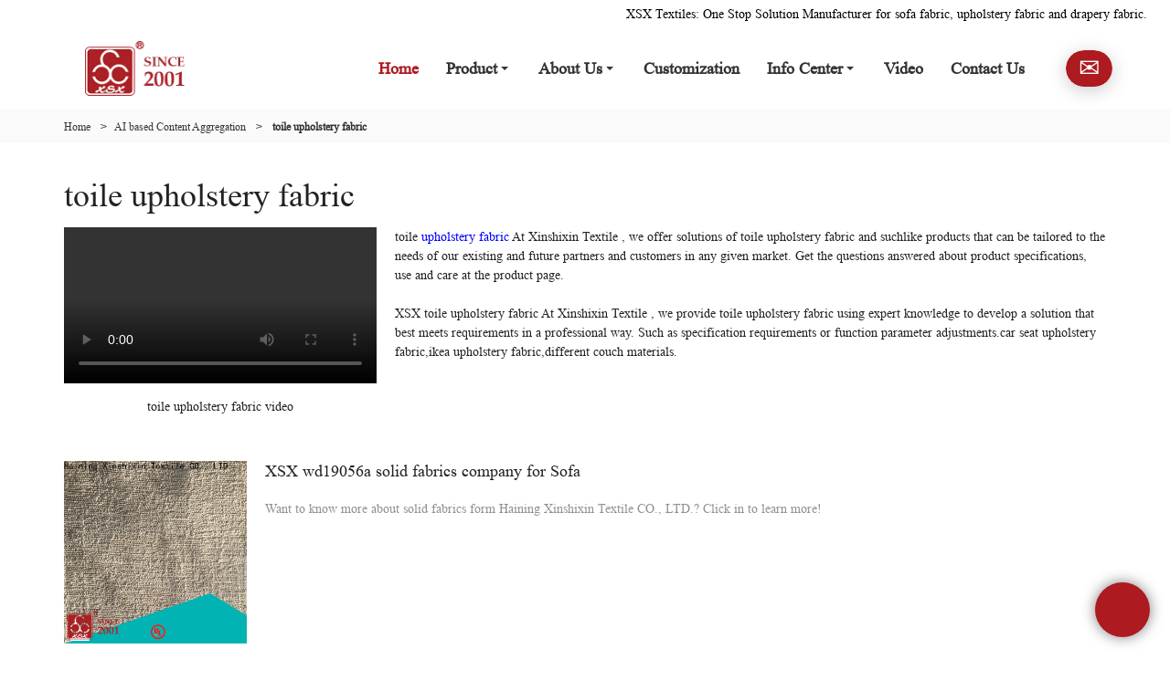

--- FILE ---
content_type: text/html; charset=UTF-8
request_url: https://www.cnxsx.com/all-products/toile-upholstery-fabric.html
body_size: 18835
content:
<!doctype html>
<html>
<!-- HEADER BEGIN -->
<head>
    <meta name="viewport" content="width=device-width,initial-scale=1.0,maximum-scale=1.0,minimum-scale=1.0,user-scalable=no">
    <meta name="applicable-device" content="pc,mobile">
    <meta http-equiv="X-UA-Compatible" content="IE=Edge,chrome=1"/>
    <meta http-equiv="Content-Type" content="text/html; charset=utf-8" />  
    <title>toile upholstery fabric | XSX</title>
    <meta name="keywords" content="toile upholstery fabric" />
    <meta name="description" content="toile upholstery fabric from .Xinshixin Textile Check now! " />
    <link rel="shortcut icon" href="https://img80003490.weyesimg.com/uploads/z2g226f8.allweyes.com/images/15831165335956.png" />
    <link rel="Bookmark" href="https://img80003490.weyesimg.com/uploads/z2g226f8.allweyes.com/images/15831165335956.png" />
    <meta property="og:title" content="toile upholstery fabric | XSX" />
<meta property="og:description" content="toile upholstery fabric from .Xinshixin Textile Check now! " />
<meta property="og:image" content="https://img80003490.weyesimg.com/uploads/z2g226f8.allweyes.com/images/15849354323109.png" />
<meta property="og:url" content="https://www.cnxsx.com/all-products/toile-upholstery-fabric.html" />
<!--<link rel="apple-touch-icon-precomposed" sizes="144x144" href="--><!--/../assets/images/app-logo.png">-->
<!--[if lte IE 8]>
	<script data-static="false">self.location="/caution/upbrowser?referrer="+window.location.href;</script>
<![endif]-->
<!-- google结构化数据 -->
<script type="application/ld+json">
[{"@context":"https:\/\/schema.org","@type":"Organization","url":"http:\/\/www.cnxsx.com\/all-products\/toile-upholstery-fabric.html","logo":"https:\/\/img80003490.weyesimg.com\/uploads\/z2g226f8.allweyes.com\/images\/15849354323109.png"},{"@context":"https:\/\/schema.org","@type":"BreadcrumbList","itemListElement":[{"@type":"ListItem","position":1,"name":"Home","item":"http:\/\/www.cnxsx.com"},{"@type":"ListItem","position":2,"name":"AI based Content Aggregation","item":"http:\/\/www.cnxsx.com\/all-products"},{"@type":"ListItem","position":3,"name":"toile upholstery fabric","item":"http:\/\/www.cnxsx.com\/toile-upholstery-fabric.html"}]},{"@context":"https:\/\/schema.org","@type":"NewsArticle","headline":"toile upholstery fabric","datePublished":"2025-12-10T01:40:51+08:00","dateModified":"2025-12-10T01:40:51+08:00","image":"https:\/\/img80003490.weyesimg.com\/uploads\/cnxsx.com\/images\/16126409159051.jpg"}]
</script><link data-static="base" href="https://yasuo.weyesimg.com/templates/public4/assets/css/base.css" rel="stylesheet" type="text/css" id="style" />
<!--<link/>-->
<!-- HEADCSSJSBEGIN -->
<script data-static="false" id="basejscript">
/* 全局变量 */
window.siteInfo = {
	member: {
		status: 'CLOSE',
	},
	seo: {
		verifyCode: 'OPEN',
	},
	language_code: '',
	checkIP: '0',
	shopping: {
		shoppingCart: 0,
	},
    water_info:{
        waterController:'CLOSE',// 水印开关，OPEN开，CLOSE关闭
    }
};

window.fanyi = {
	'ok': 'Ok',           // 弹窗：好的
	'hide': 'hide',       // 弹窗：隐藏
	'prompt': 'Prompt',  // 弹窗：提示
	's_c_d_y': 'yes',// 弹窗：确定
	's_c_d_n': 'no',// 弹窗：取消
	'not_empty': 'Do not allow empty',         // 表单验证：不能为空
	'format_email': 'Please enter a valid e-mail format',    // 表单验证：邮箱格式不正确
	'format_password': 'Password at least 6',    // 表单验证：密码格式不正确
	'format_pwdAgain': 'Password inconsistency',    // 表单验证：新旧密码不一致
	'special_character': 'Existence of special characters',    // 表单验证：非法字符
	'format_integer': 'Please enter a valid number format',// 表单验证：数字格式不正确
	'send_failed': 'Send failed',        // 询盘：发送失败
	'aisubtitle': 'Submit successfully',          // 询盘：提交成功
  'being_processed': 'Being Processed',// 询盘：处理中
	'You_need_to_upload_files': 'You need to upload files', // 附件上传：不能为空
  'inquire_attach_uploading': 'When uploading files, please wait a few minutes patiently. Do not close the web page or disconnect the network!',  // 附件上传：文件上传中
	'up_file_tips': 'Support formats：PDF、Word、Excel、Txt、JPG、PNG、BMP、GIF、RAR、ZIP，It is recommended to upload up to 5, and the single size must not exceed 20M.',// 附件上传：附件大小与格式的要求提示
	'please_open_with_another_browser': 'Please open with another browser', // 低级浏览器提示
};
</script>

<style data-static="false" id="css_color" rel="stylesheet" type="text/css">
a,a:hover,.font-color-a a,.font-color-a a:hover,.font-color,.font-color-hover:hover,.font-color-a a,.font-color-a a:hover,.font-color-a-hover a:hover,.font-color-before:before,.font-color-hover-before:hover:before,.font-color-after:after,.font-color-hover-after:hover:after{color:#ad1a20}.border-color,.btn-primary,.btn-primary:focus,.btn-primary:hover,.border-color-a a,.border-color-a a:hover,.border-color-hover:hover,.border-color-before:before,.border-color-hover-before:hover:before,.border-color-after:after,.border-color-hover-after:hover:after{border-color:#ad1a20}.bg-color,.btn-primary,.btn-primary:focus,.btn-primary:hover,.bg-color-a a,.bg-color-a a:hover,.bg-color-hover:hover,.bg-color-before:before,.bg-color-hover-before:hover:before,.bg-color-after:after,.bg-color-hover-after:hover:after{background-color:#ad1a20}.bg-color-h a{color:#ad1a20}.bg-color-h a:hover{background-color:#ad1a20;color:#fff}.swiper-pagination-bullet:hover,.swiper-pagination-bullet-active,.owl-pagination-active-bg-color .owl-pagination .owl-page.active span{background-color:#ad1a20!important}.btn-bg:hover,.tem-btn-1,.tem-btn-2,.tem-btn-3,.tem-btn-4,.tem-btn-5,.tem-btn-6,.tem-btn-7,.tem-btn-8,.tem-btn-9{color:#ad1a20}.btn-bg,.btn-primary,.btn-primary:focus,.btn-primary:hover,.tem-btn-1,.tem-btn-2,.tem-btn-3,.tem-btn-4,.tem-btn-5,.tem-btn-6,.tem-btn-7,.tem-btn-8,.tem-btn-9,.tem01-page .pagination>.active>a,.tem01-page .pagination>.active>span,.tem01-page .pagination>.active>a:hover,.tem01-page .pagination>.active>span:hover,.tem01-page .pagination>.active>a:focus,.tem01-page .pagination>.active>span:focus{border-color:#ad1a20}.btn-bg,.btn-primary,.btn-primary:focus,.btn-primary:hover,.btn-bg:hover,.tem-btn-3:before,.tem-btn-4:before,.tem-btn-5:before,.tem-btn-6:before,.tem-btn-7:before,.tem-btn-7:after,.tem-btn-8:before,.tem-btn-8:after,.tem-btn-9:before,.tem-btn-9:after,.tem01-page .pagination>.active>a,.tem01-page .pagination>.active>span,.tem01-page .pagination>.active>a:hover,.tem01-page .pagination>.active>span:hover,.tem01-page .pagination>.active>a:focus,.tem01-page .pagination>.active>span:focus{background-color:#ad1a20}.tem-btn-1,.tem-btn-2{background:-webkit-linear-gradient(left,#ad1a20,#ad1a20) no-repeat;background:linear-gradient(to right,#ad1a20,#ad1a20) no-repeat}.owl-dot-AH-bg-color .owl-dot.active span,.owl-dot-AH-bg-color .owl-dot:hover span,.bg-color-active-span .active span{background-color:#ad1a20!important}:root{--main-color:#ad1a20;--rgb-color:173,26,32;}</style>
<style data-css="customcolor" data-color=""></style>


<script data-static="false">
    var _is_lighthouse = false;
</script>

<!-- CSS PLACEHOLDER BEGIN -->
<!-- CSS PLACEHOLDER END -->


<link data-static="base" id="css_font" data-font="TimesNewRoman" rel="stylesheet" type="text/css" href="/templates/public4/40001/../assets/css/font/TimesNewRoman.css?v=1692264099"/>


<!-- 统计代码头部css -->
<style data-static="false" abcd type="text/css">

  .tem15-side .list-group-item a{color:#222 !important;}
  .tem01-list-menu .list-group-item a{font-size:16px !important;}
  
  .tem79-header .head_top .con .share-to{display: none;}
  .tem79-header .head_top .con .share-to a {  margin: auto 5px;}
  .tem79-header .head_top .con .share-to {	float: left;	line-height: 30px;	color: #000;}
  .tem79-header .head_top .con .head_editor {	float: right !important;}
  .tem79-header .head_top{background-color:#fff !important;}
  .tem79-header .head_bottom .share-to{	display: none;}
  .tem79-header .head_bottom .navigation nav .nav > ul > li > .text {font-size: 18px !important;}
  .tem54-main-products .item .image img{ border-radius:10px; overflow:hidden; }
  .tem13-pro-showPic .wrap{ position:relative; }
  .tem13-pro-showPic .swiper-button-next,
  .tem13-pro-showPic .swiper-button-prev{ top:auto; bottom:0;width: 40px; height: 70px; background-color:#fff; }
  .tem13-pro-showPic .swiper-button-next{ right: 70px; background-image:url(https://img80003490.weyesimg.com/uploads/z2g226f8.allweyes.com/images/15863363656514.png);}
  .tem13-pro-showPic .swiper-button-prev{ left:0;background-image:url(https://img80003490.weyesimg.com/uploads/z2g226f8.allweyes.com/images/15863363655723.png); }
  .tem13-pro-showPic .swiper{ padding:0 40px; }
@media (min-width: 993px){
    .tem60-service .service-box{ display: flex; align-items: flex-start;  }
    body .tem49-service .service-box .L-icon{ width:60px;height:60px;border-radius:50%;padding:0;line-height:50px;text-align:center;flex-shrink: 0;padding-top:10px; }
    .tem60-service .service-box .text{ padding-left:18px; }
    .tem60-service .service-box .text .title{ margin-top:0; }
    .subtitle, .description{font-family:"Times New Roman","Arial";}
    header.tem79-header .head_bottom .navigation nav .nav>ul ul{ transition: 0s; }
  .tem79-header .head_bottom .logo img{margin-left: 80px!important;}
  }
 @media (min-width: 768px){
   .tem10-development-path .items li .image img{ max-height:203px; }
  }
@media (max-width: 768px){
  .tem79-header {height: 60px !important;}
  .tem79-header .head_top{display: none}
  .tem79-header .head_top .con .head_editor{display: none !important;}
  div.tem30-bread .item .title h1{font-size: 26px !important;}
  .tem07-list-picture-text .text span{ font-size: 20px !important;}
  .tem07-list-picture-text .text .desc span { font-size: 16px !important;}
  .tem07-list-picture-text .text .time, .tem07-list-picture-text .text .desc, .tem278-irregular .text{text-align: left !important;}
  .tem278-irregular .bg{padding: 10px 1% 0 1% !important;}
  .padding-right-div .description{padding-right: 0 !important;}
  .tem01-layout_component > .flexBoxStem > .item {margin: 0 1% 0 1%;}
  .tem44-irregular .about_pic.animated.fadeInUp.wow{text-align: center;}
  .tem44-irregular img{width: 94% !important;}
  .tem49-pro .col-xs-6{width: 50% !important;}
  .tem60-service .tem23-list-title .title {margin-bottom: 10px;}
  div.tem02-guide-language .description.wow.animated.fadeInUp {width: 100% !important;}
  .tem76-service .titl{font-weight: normal;}
  .subtitle, .description{font-family:"Times New Roman","Arial";}
  .subtitle, .subtitle span, .subtitle p, .description, .description span, .description p {font-size: 14px !important;}
  .tem08-pro-showPic_da img{ display:block;max-width: 200%; }
  .tem06-copyright .share-to, .popup-btn.active{display: none !important;}
  .tem06-copyright .share-to{display: none;}
  
  }
  .tem17-side .list-group-item em{white-space: normal!important;}
  @media (max-width: 768px){
  .tem30-bread .tem01-location a{font-size: 14px!important;}
  }
  .category_product .mainlist .effect-grid31 .hidden-xs{padding-top: 20px!important;}
  
  /*äº§åè¯¦æåæ°è¡¨æ ¼*/
  #ueditor_1584956029987 .ue-table-interlace-color-double{background-color: #cacaca!important;}
  #ueditor_1584956029987 td{border: 1px solid #e7e6e6!important;}
</style>
<script type="text/javascript" src="https://yasuo.weyesimg.com/templates/public4/assets/js/base.js"></script>
<script>$(function(){if(navigator.appVersion.match(/MSIE [0-9]+/))$('body').append($('<div id="ieTipsBox"><a href="/caution/upbrowser?referrer='+window.location.href+'"><span>Browser access below IE11 may cause problems such as view confusion and security. It is recommended that you upgrade your browser. </span><i>Read More</i></a></div>'))})</script>



<script type="text/javascript" src="/templates/public4/assets/js/redirectByIp.js?v=1697163556"></script>
<!-- HEADCSSJSEND -->    <!-- ga头部-->
    

<!-- Global site tag (gtag.js) - Google Analytics -->
<script async src="https://www.googletagmanager.com/gtag/js?id=UA-111623053-20"></script>
<script>
  window.dataLayer = window.dataLayer || [];
  function gtag(){dataLayer.push(arguments);}
  gtag('js', new Date());

  gtag('config', 'UA-111623053-20');
</script>
    <!-- ga头部-->
    <meta name="google-site-verification" content="WEpmcOW0vteCZ3l01AVuwQhC4gNWPOot9f-B0MPpZKU" />
<meta name="msvalidate.01" content="4ABDB34E4F1A19BA4F1BDF88A4477DBB" />
<meta name="yandex-verification" content="859f214a82e74312" />

    <!-- 页面类型 -->
    </head>
<!-- HEADER END -->
<body class="_system" id="home">

<!-- BODY BEGIN -->
            <link template-css="widget" href="/templates/public4/assets/css/widget/header/public_header_79.css?v=1567059096" rel="stylesheet" type="text/css" />
<script type="text/javascript" src="/templates/public4/assets/js/widget/header/public_header_79.js?v=1577959402"></script>
<header class="tem79-header show-full" widget-style="display color" style="color: rgb(51, 51, 51);">
    <div class="header noScrollMove" widget-style="background-color" style="background-position: 0% 0%; background-color: rgb(255, 255, 255); background-size: auto; background-repeat: repeat;">
        <div class="head_top">
            <div class="container">
                <div class="con">
                    <div class="head_editor"><section template-edit="block.block_desc" template-sign="co_detailed_text"><p><span style="color:#000000;"><span style="font-size:14px;">XSX Textiles:&nbsp;One Stop Solution&nbsp;Manufacturer&nbsp;for sofa fabric, upholstery fabric and drapery fabric.&nbsp; &nbsp;</span></span></p>
</section></div>
                    <div class="icon">
                                                                    </div>
                </div>
            </div>
        </div>
        <div class="head_bottom">
            <div class="container">
                <div class="con">
                    <div class="logo">
                        <a href="/" widget-action="logo">
                                                    <img src="https://img80003490.weyesimg.com/uploads/z2g226f8.allweyes.com/images/15849354323109.png?imageView2/2/w/1920/h/160/q/75/format/webp" alt="Logo | Haining Xinshixin Textile CO., LTD.">
                                                </a>
                    </div>
                    <div class="navigation">
                        <div class="pull-right search_right">
                            <div class="search">
                                                                <div class="icon_bx" widget-style="search">
                                    <span class="icon-sousuo2"></span>
                                    <div class="search_box bg-color">
                                        <form action="/search/index/" method="post" class="search_div_form noScrollMove" widget-style="background-color" style="background-position: 0% 0%; background-color: rgb(255, 255, 255); background-size: auto; background-repeat: repeat;">
                                            <input type="text" name="searchname" placeholder="Search" required="" autocomplete="off">
                                            <div class="header_search_select">
                                                <ul></ul>
                                            </div>
                                            <button class="icon-sousuo2"></button>
                                            <i class="icon-clear"></i>
                                        </form>
                                    </div>
                                </div>
                                <div class="btn head_editor">
                                    <span class="bg-color bg_btn"></span>
                                    <section template-edit="block.block_desc" template-sign="co_detailed_text79_btn"><p><span style="font-size:28px;">&nbsp; <a href="mailto:sale@cnxsx.com" rel="">✉</a> &nbsp; </span></p>
</section>
                                </div>
                                <button class="nav_button">
                                    <div class="nav_button_icon">
                                        <span></span>
                                        <span></span>
                                        <span></span>
                                    </div>
                                </button>
                            </div>
                        </div>
                        <nav class="noScrollMove" widget-style="background-color" style="max-width: 1461px; width: 735px; background-color: rgb(255, 255, 255); background-size: auto; background-position: 0% 0%; background-repeat: repeat;">
                            <div class="lr">
                                <div class="left icon-keyboard_arrow_left bg-color"></div>
                                <div class="right icon-keyboard_arrow_right bg-color"></div>
                            </div>
                            <div class="nav">
                                <ul nav-action="edit">
                                    <li>
                                        <div class="text active font-color"><a href="/">Home</a></div>
                                    </li>
                                                                        <li>
                                        <div nav-id="3" class="text xia "><a href="/product.html"  >Product</a></div>
                                        <ul widget-style="background-color" class="noScrollMove" style="background-position: 0% 0%; background-color: rgb(255, 255, 255); background-size: auto; background-repeat: repeat;">
                                                                                        <li>
                                                <div class="text "><a href="/best-seller.html"  >BEST SELLER</a></div>
                                                                                            </li>
                                                                                        <li>
                                                <div class="text "><a href="/new-arrival.html"  >NEW ARRIVAL</a></div>
                                                                                            </li>
                                                                                        <li>
                                                <div class="text xia"><a href="/textile-fabrics-by-usage.html"  >Textile Fabrics by Usage</a></div>
                                                                                                <ul>
                                                                                                        <li>
                                                        <div class="text"><a href="/drapery-fabric.html"  >Drapery Fabric</a></div>
                                                    </li>
                                                                                                        <li>
                                                        <div class="text"><a href="/upholstery-fabric.html"  >Upholstery fabric</a></div>
                                                    </li>
                                                                                                    </ul>
                                                                                            </li>
                                                                                        <li>
                                                <div class="text xia"><a href="/textile-fabrics-by-brand.html"  >Textile Fabrics by Brand</a></div>
                                                                                                <ul>
                                                                                                        <li>
                                                        <div class="text"><a href="/ouga.html"  >OUGA</a></div>
                                                    </li>
                                                                                                        <li>
                                                        <div class="text"><a href="/ham.html"  >HAM</a></div>
                                                    </li>
                                                                                                        <li>
                                                        <div class="text"><a href="/xsx.html"  >XSX</a></div>
                                                    </li>
                                                                                                    </ul>
                                                                                            </li>
                                                                                        <li>
                                                <div class="text xia"><a href="/textile-fabrics-by-design.html"  >Textile Fabrics By Design</a></div>
                                                                                                <ul>
                                                                                                        <li>
                                                        <div class="text"><a href="/abstract.html"  >Abstract</a></div>
                                                    </li>
                                                                                                        <li>
                                                        <div class="text"><a href="/damask.html"  >Damask</a></div>
                                                    </li>
                                                                                                        <li>
                                                        <div class="text"><a href="/animalia.html"  >Animalia</a></div>
                                                    </li>
                                                                                                        <li>
                                                        <div class="text"><a href="/botanical.html"  >Botanical</a></div>
                                                    </li>
                                                                                                        <li>
                                                        <div class="text"><a href="/geometric.html"  >Geometric</a></div>
                                                    </li>
                                                                                                        <li>
                                                        <div class="text"><a href="/stripe-check.html"  >Stripe & Check</a></div>
                                                    </li>
                                                                                                        <li>
                                                        <div class="text"><a href="/plain-solid.html"  >Plain/Solid</a></div>
                                                    </li>
                                                                                                        <li>
                                                        <div class="text"><a href="/small-scale-pattern.html"  >Small Scale Pattern</a></div>
                                                    </li>
                                                                                                        <li>
                                                        <div class="text"><a href="/other.html"  >Other</a></div>
                                                    </li>
                                                                                                    </ul>
                                                                                            </li>
                                                                                        <li>
                                                <div class="text xia"><a href="/textile-fabrics-by-materials.html"  >Textile Fabrics by Materials</a></div>
                                                                                                <ul>
                                                                                                        <li>
                                                        <div class="text"><a href="/100-polyester-fabric.html"  >100% Polyester Fabric</a></div>
                                                    </li>
                                                                                                        <li>
                                                        <div class="text"><a href="/other-material-textile-fabric.html"  >other material textile fabric</a></div>
                                                    </li>
                                                                                                    </ul>
                                                                                            </li>
                                                                                        <li>
                                                <div class="text xia"><a href="/textile-fabrics-by-type.html"  >Textile Fabrics By Type</a></div>
                                                                                                <ul>
                                                                                                        <li>
                                                        <div class="text"><a href="/chenille-fabric.html"  >Chenille Fabric</a></div>
                                                    </li>
                                                                                                        <li>
                                                        <div class="text"><a href="/high-warp-density-fabric.html"  >High-Warp Density Fabric</a></div>
                                                    </li>
                                                                                                        <li>
                                                        <div class="text"><a href="/velvet-fabric.html"  >Velvet Fabric</a></div>
                                                    </li>
                                                                                                        <li>
                                                        <div class="text"><a href="/plain-woven-dobby-fabric.html"  >Plain Woven/Dobby Fabric</a></div>
                                                    </li>
                                                                                                        <li>
                                                        <div class="text"><a href="/special-fabric.html"  >Special Fabric</a></div>
                                                    </li>
                                                                                                    </ul>
                                                                                            </li>
                                                                                        <li>
                                                <div class="text xia"><a href="/textile-fabrics-by-supply-type.html"  >Textile Fabrics by Supply Type</a></div>
                                                                                                <ul>
                                                                                                        <li>
                                                        <div class="text"><a href="/stock-item.html"  >Stock Item</a></div>
                                                    </li>
                                                                                                        <li>
                                                        <div class="text"><a href="/make-by-order.html"  >Make by Order</a></div>
                                                    </li>
                                                                                                    </ul>
                                                                                            </li>
                                                                                    </ul>
                                    </li>
                                                                        <li>
                                        <div nav-id="7" class="text xia "><a href="/about-us.html"  >About Us</a></div>
                                        <ul widget-style="background-color" class="noScrollMove" style="background-position: 0% 0%; background-color: rgb(255, 255, 255); background-size: auto; background-repeat: repeat;">
                                                                                        <li>
                                                <div class="text "><a href="/about-us.html"  >Company Profile</a></div>
                                                                                            </li>
                                                                                        <li>
                                                <div class="text "><a href="/company-history.html"  >Company History</a></div>
                                                                                            </li>
                                                                                        <li>
                                                <div class="text "><a href="/brand.html"  >Brand</a></div>
                                                                                            </li>
                                                                                        <li>
                                                <div class="text "><a href="/trade-show.html"  >Trade Show</a></div>
                                                                                            </li>
                                                                                        <li>
                                                <div class="text "><a href="/business-partner.html"  >Business Partner</a></div>
                                                                                            </li>
                                                                                        <li>
                                                <div class="text "><a href="/certification-and-report.html"  >Certification and Report</a></div>
                                                                                            </li>
                                                                                    </ul>
                                    </li>
                                                                        <li>
                                        <div nav-id="2" class="text "><a href="/customization.html"  >Customization</a></div>
                                    </li>
                                                                        <li>
                                        <div nav-id="4" class="text xia "><a href="/info-center.html"  >Info Center</a></div>
                                        <ul widget-style="background-color" class="noScrollMove" style="background-position: 0% 0%; background-color: rgb(255, 255, 255); background-size: auto; background-repeat: repeat;">
                                                                                        <li>
                                                <div class="text "><a href="/newsletter.html"  >Newsletter</a></div>
                                                                                            </li>
                                                                                        <li>
                                                <div class="text "><a href="/faq.html"  >FAQ</a></div>
                                                                                            </li>
                                                                                    </ul>
                                    </li>
                                                                        <li>
                                        <div nav-id="5" class="text "><a href="/video.html"  >Video</a></div>
                                    </li>
                                                                        <li>
                                        <div nav-id="6" class="text "><a href="/contact-us.html"  >Contact Us</a></div>
                                    </li>
                                                                    </ul>
                            </div>
                        </nav>
                    </div>
                </div>
            </div>
        </div>
    </div>
</header>        <!-- 头部 -->
<!-- 位置 -->
<div template-layout="5">
    <div layout-id="1" class="tem02-s-title-position" layout-style="align[123]">
	<link template-css="layout" href="/templates/public4/assets/css/layout/s_title_position/public_s_title_position_2.css?v=1567059096" rel="stylesheet" type="text/css" />
    <div func-id="1" class="container">
        <!--所在位置 开始-->
<div class="location" module-style="color">
    <a href="/">Home</a>

    
        <span> &nbsp;&gt;&nbsp;</span><a href="/all-products">AI based Content Aggregation</a>
        
        <span> &nbsp;&gt;&nbsp; </span><strong>toile upholstery fabric</strong>
            </div>
    </div>
</div></div><!-- 主体内容 -->
<div template-layout="23">
    <!-- 新ai聚合页-模板2 -->
<div layout-id="3"> 
  <div class="tem05-search-product">
    <link template-css="layout" href="/templates/public4/assets/css/layout/search_product/public_search_product_5.css?v=1597915583" rel="stylesheet" type="text/css" />
		<div class="container">
      <div template-module="3">
        <div func-id="3">
          <div class="tem12-search-picture-text">
  <h1 class="b_title">toile upholstery fabric</h1>
  <div class="item flexBoxWrap">
    <div class="image">
		<video src="https://www.youtube.com/embed/5UZAKLxrvTU" controls></video>				<p>toile upholstery fabric video</p>    </div>
    <div class="text">
		<p>toile <a style="color:blue;" href="/upholstery-fabric.html">upholstery fabric</a> At Xinshixin Textile , we offer solutions of toile upholstery fabric and suchlike products that can be tailored to the needs of our existing and future partners and customers in any given market. Get the questions answered about product specifications, use and care at the product page.<br><br>XSX toile upholstery fabric At Xinshixin Textile , we provide toile upholstery fabric using expert knowledge to develop a solution that best meets requirements in a professional way. Such as specification requirements or function parameter adjustments.car seat upholstery fabric,ikea upholstery fabric,different couch materials.</p>
    </div>
  </div>
</div>        </div>
        <div func-id="3">
          <div class="tem13-search-picture-text">
  <div class="items">
		<div class="item">
		<a href="/xsx-wd19056a-solid-fabrics-company-for-sofa.html" class="flexBoxWrap">
		  <div class="image">
			<img src="https://img80003490.weyesimg.com/uploads/cnxsx.com/images/16126409159051.jpg?imageView2/2/w/1920/q/75/format/webp" alt="XSX wd19056a solid fabrics company for Sofa">
		  </div>
		  <div class="text">
			<div class="title">XSX wd19056a solid fabrics company for Sofa</div>
			<div class="desc">Want to know more about solid fabrics form Haining Xinshixin Textile CO., LTD.? Click in to learn more!</div>
		  </div>
		</a>
    </div>
		<div class="item">
		<a href="/custom-special-fabric-feather-factory-for-home-textile.html" class="flexBoxWrap">
		  <div class="image">
			<img src="https://img80003490.weyesimg.com/uploads/cnxsx.com/images/16125521006888.jpg?imageView2/2/w/1920/q/75/format/webp" alt="custom special fabric feather factory for Home Textile">
		  </div>
		  <div class="text">
			<div class="title">custom special fabric feather factory for Home Textile</div>
			<div class="desc">Details about special fabric form XSX.</div>
		  </div>
		</a>
    </div>
		<div class="item">
		<a href="/xsx-lt18010a-white-polyester-fabric-factory-for-curtain.html" class="flexBoxWrap">
		  <div class="image">
			<img src="https://img80003490.weyesimg.com/uploads/cnxsx.com/images/16102184394775.jpg?imageView2/2/w/1920/q/75/format/webp" alt="XSX lt18010a white polyester fabric factory for Curtain">
		  </div>
		  <div class="text">
			<div class="title">XSX lt18010a white polyester fabric factory for Curtain</div>
			<div class="desc">Details about white polyester fabric form XSX.</div>
		  </div>
		</a>
    </div>
	      </div>
</div>        </div>
        <div func-id="3">
          <div class="tem14-search-picture-text">
  <h3 class="b_title">Relevant Articles</h3>
  <div class="wrap">
    <div class="flexBoxWrap row">
		<div class="items col-md-6 col-xs-12 left">		<div class="item">
          <a class="title" href="/can-modern-upholstery-fabric-be-made-by-any-shape-size-color-spec-or-material.html">Can modern upholstery fabric be made by any shape, size, color, spec. or material?</a>
          <span class="date">2021-11-06 00:02:14</span>
        </div>
				<div class="item">
          <a class="title" href="/how-to-extend-modern-upholstery-fabric-warranty.html">How to extend modern upholstery fabric warranty?</a>
          <span class="date">2021-11-06 02:45:58</span>
        </div>
				<div class="item">
          <a class="title" href="/does-modern-upholstery-fabric-have-warranty-period.html">Does modern upholstery fabric have warranty period?</a>
          <span class="date">2021-11-06 06:15:34</span>
        </div>
				<div class="item">
          <a class="title" href="/is-modern-upholstery-fabric-tested-before-shipment.html">Is modern upholstery fabric tested before shipment?</a>
          <span class="date">2021-11-06 08:43:37</span>
        </div>
				<div class="item">
          <a class="title" href="/can-we-arrange-the-modern-upholstery-fabric-shipment-by-ourselves-or-by-our-agent.html">Can we arrange the modern upholstery fabric shipment by ourselves or by our agent?</a>
          <span class="date">2021-11-06 10:51:29</span>
        </div>
		</div><div class="items col-md-6 col-xs-12 right">		<div class="item">
          <a class="title" href="/what-should-i-do-once-i-receive-modern-upholstery-fabric-imperfections.html">What should I do once I receive modern upholstery fabric imperfections?</a>
          <span class="date">2021-11-06 13:12:58</span>
        </div>
				<div class="item">
          <a class="title" href="/what-to-do-if-modern-upholstery-fabric-is-damaged-during-shipping.html">What to do if modern upholstery fabric is damaged during shipping?</a>
          <span class="date">2021-11-06 14:47:39</span>
        </div>
				<div class="item">
          <a class="title" href="/how-can-i-track-my-modern-upholstery-fabric.html">How can I track my modern upholstery fabric ?</a>
          <span class="date">2021-11-06 18:52:26</span>
        </div>
				<div class="item">
          <a class="title" href="/are-we-informed-about-modern-upholstery-fabric-weight-and-volume-after-shipment.html">Are we informed about modern upholstery fabric weight and volume after shipment?</a>
          <span class="date">2021-11-06 19:48:04</span>
        </div>
				<div class="item">
          <a class="title" href="/are-there-services-after-modern-upholstery-fabric-installation.html">Are there services after modern upholstery fabric installation?</a>
          <span class="date">2021-11-06 23:54:16</span>
        </div>
		</div>		    </div>
  </div>
</div>        </div>
      </div>
    </div>
    <div template-module="3" style="background: rgba(0,0,0,.03);">
      <div func-id="3" class="container">
                  <div class="tem0-contact-sm" id="i_69385f2375097">
    <link template-css="module" href="/templates/public4/assets/css/module/contact/public_contact_0.css?v=1641349870" rel="stylesheet" type="text/css" />
    <div class="wow animated fadeInUp" module-style="animated">
        <div class="form flexBoxWrap">
            <input type="hidden" name="pages" value="" class="locationHref">
            <input type="hidden" name="idType" value="0">
            <!-- 循环 开始 -->
                            <!-- 默认 -->
                <div class="item col-xs-12 col-sm-12 col-md-6 col-lg-6" module-style="column">
                    <div class="form-group">
                        <label class="box">
                            <input type="text" name="name" class="form-control" placeholder="Name" required>
                            <div class="control-label">Name</div>
                        </label>
                    </div>
                </div>
                                    <div class="item col-xs-12 col-sm-12 col-md-6 col-lg-6" module-style="column">
                        <div class="form-group">
                            <label class="box">
                                <input type="text" name="email" class="form-control" placeholder="E-mail" required>
                                <div class="control-label">E-mail</div>
                            </label>
                        </div>
                    </div>
                                        <!-- 循环 结束 -->
            <div class="item col-xs-12 col-sm-12 col-md-12 col-lg-12">
                <div class="form-group">
                    <label class="box full">
                        <textarea rows="3" class="form-control" placeholder="Content" name="contents" required></textarea>
                        <div class="control-label">Content</div>
                    </label>
                </div>
            </div>
            <div class="item col-xs-12 col-sm-12 col-md-12 col-lg-12">
                <div class="form-group mt15">
                    <div class="box submit">
                        <button type="submit" class="btn">Send Inquiry Now</button>
                        <div class="control-label"></div>
                    </div>
                </div>
            </div>
        </div>
    </div>
    <div class="style" module-style="color border-color background-color" style="color:#999;border-color:#D3D3D3;background-color:rgba(0,0,0,0)" hidden></div>
    <!-- STATIC BEGIN -->
    <input type="hidden" module-setting="title" module-tips="标题位置" value="title-box" module-value="select::{'title-top':'居上','title-left':'居左','title-box':'内嵌'}">
    <input type="hidden" module-setting="width" module-tips="标题宽度" value="100px">
    <input type="hidden" module-setting="border" module-tips="边框样式" value="border-bottom" module-value="select::{'border-all':'四周','border-bottom':'下边框'}">
    <input type="hidden" module-setting="size" module-tips="边框大小" value="1px">
    <input type="hidden" module-setting="radius" module-tips="圆角" value="0">
    <input type="hidden" module-setting="submit-radius" module-tips="按钮圆角" value="0">
    <input type="hidden" module-setting="submit-width" module-tips="按钮长度" value="100%" module-value="select::{'100%':'全屏','auto':'自动'}">
    <input type="hidden" module-setting="submit" module-tips="按钮位置" value="submit-center" module-value="select::{'submit-left':'居左','submit-center':'居中','submit-right':'居右'}">
    <input type="hidden" module-setting="max-width" module-tips="表单最大宽度" value="none">
    <input type="hidden" module-setting="content-required" module-tips="设置content默认内容" value="">
    <!-- STATIC END -->
    <script>
    $(function(){
        /* 自定义设置 */
        var box = '#i_69385f2375097', style = '',
            oBox = $(box),
            oStyle = oBox.find('.style'),
            config = {
                color: oStyle.css('color'),
                boColor: oStyle.css('border-top-color'),
                bgColor: oStyle.css('background-color'),
                title: oBox.find('[module-setting="title"]').val(),
                width: oBox.find('[module-setting="width"]').val(),
                border: oBox.find('[module-setting="border"]').val(),
                size: oBox.find('[module-setting="size"]').val(),
                radius: oBox.find('[module-setting="radius"]').val(),
                submitRadius: oBox.find('[module-setting="submit-radius"]').val(),
                submitWidth: oBox.find('[module-setting="submit-width"]').val(),
                submit: oBox.find('[module-setting="submit"]').val(),
                maxWidth: oBox.find('[module-setting="max-width"]').val(),
                contentRequired: oBox.find('[module-setting="content-required"]').val(),
            };
            config.go_home = oBox.find('[module-setting="go_home"]');
            config.go_home.length>0 ? config.go_home = (config.go_home.val()=='1' ? true : false) : true;

        if($(window).width() < 768){
            config.title = 'title-box';
            config.submitWidth = '100%';
        }
        $(box + ' textarea').val(config.contentRequired);
        var formControl = box + ' .form-control',
            placeholder = 'placeholder{color:'+ config.color +'}';

        /* 字体色 */
        style += formControl + '::-webkit-input-'+ placeholder;
        style += formControl + ':-ms-input-'+ placeholder;
        style += formControl + ':-ms-'+ placeholder;
        style += formControl + '::-moz-'+ placeholder;
        style += formControl + '::'+ placeholder;
        style += formControl + '{color:'+ config.color +'}';
        style += box + ' .control-label{color:'+ config.color +'}';
        /* 边框色 */
        style += formControl + '{border-color:'+ config.boColor +'}';
        /* 背景色 */
        style += formControl + '{background-color:'+ config.bgColor +'}';
        /* 边框大小 */
        style += formControl + '{border-width:'+ config.size +'}';
        /* 圆角 */
        style += formControl + '{border-radius:'+ config.radius +'}';
        /* 提交按钮 */
        style += box + ' [type="submit"]{border-radius:'+ config.submitRadius +';width:'+ config.submitWidth +'}';
        /* 标题宽度 */
        style += box + '.title-left .help-block{margin-left:'+ config.width +'}';
        style += box + '.title-left .control-label{width:'+ config.width +'}';
        /* 表单最大宽度 */
        style += box + '{max-width:'+ config.maxWidth +'}';
        /* 验证码 & 附件上传 边框*/
        /* 标题/边框样式 */
        oStyle.html('<style>'+ style +'</style>');
        oBox
            .removeClass('title-top title-left title-box border-all border-bottom submit-left submit-center submit-right')
            .addClass(config.title + ' ' + config.border + ' ' + config.submit)
            .css('opacity', '1')
            .find('.locationHref').val(location.href);
        new formIframe('69385f2375097');
    })
    </script>
</div>              </div>
    </div>
	</div> 
</div><script>
  $(function(){
    var oBread = $('.tem02-s-title-position')
    if(oBread.length > 0 && window.innerWidth > 992){
      if(oBread.offset().top === 0) oBread.css('padding-top','130px')
    }
  })
</script>
</div>

<!-- 尾部是否显示 chenyandong 2019-07-29 增 -->
<div template-layout="6" style="padding-bottom: 0px;">
    
<div class="tem41-footer content-section noScrollMove" layout-id="6" layout-path="footer/public_footer_41" layout-class="shape/footer" style="background-color: rgba(0, 0, 0, 0); background-size: cover; background-repeat: no-repeat; padding: 2% 0px 1%; background-position: 50% 50%;">
<link template-css="layout" href="/templates/public4/assets/css/layout/footer/public_footer_41.css?v=1574332260" rel="stylesheet" type="text/css">
    <div class="container">
    	<div class="row wrap clearfix">      
            <div class="col-md-3 col-xs-6 tem02-footer-grids" func-id="1" config_cms_number="">
<!-- CUSTOM 0/FOOTER/PUBLIC_FOOT_TEXT_70:2193 BEGIN -->
<!-- about us -->
	<div class="h4 title tit_">
	<section module-edit="block.block_name">
		<p><span style="font-size:26px;"><span style="color:#000000;"><strong>Quick Links</strong></span></span></p>
	</section>
	</div>
    <ul class="description desc_">
                    <li module-style="color" class="" style="color: rgb(0, 0, 0);"><a href="/product.html">Product</a></li>
                    <li module-style="color" class="" style="color: rgb(0, 0, 0);"><a href="/about-us.html">Company Profile</a></li>
                    <li module-style="color" class="" style="color: rgb(0, 0, 0);"><a href="/customization.html">Customization</a></li>
                    <li module-style="color" class="" style="color: rgb(0, 0, 0);"><a href="/info-center.html">Info Center</a></li>
                    <li module-style="color" class="" style="color: rgb(0, 0, 0);"><a href="/video.html">Video</a></li>
                    <li module-style="color" class="" style="color: rgb(0, 0, 0);"><a href="/contact-us.html">Contact Us</a></li>
            </ul>

<!-- about us -->
<!-- CUSTOM 0/FOOTER/PUBLIC_FOOT_TEXT_70:2193 END -->
</div>
            <div class="col-md-3 col-xs-6 tem02-footer-grids" func-id="1" config_cms_number="">
<!-- CUSTOM 0/FOOTER/PUBLIC_FOOT_TEXT_70:2192 BEGIN -->
<!-- about us -->
	<div class="h4 title tit_">
	<section module-edit="block.block_name">
		<p><span style="font-size:26px;"><span style="color:#000000;"><strong>About Us</strong></span></span></p>
	</section>
	</div>
    <ul class="description desc_">
                    <li module-style="color" class="" style="color: rgb(0, 0, 0);"><a href="/about-us.html">Company Profile</a></li>
                    <li module-style="color" class="" style="color: rgb(0, 0, 0);"><a href="/company-history.html">Company History</a></li>
                    <li module-style="color" class="" style="color: rgb(0, 0, 0);"><a href="/brand.html">Brand</a></li>
                    <li module-style="color" class="" style="color: rgb(0, 0, 0);"><a href="/business-partner.html">Business Partner</a></li>
                    <li module-style="color" class="" style="color: rgb(0, 0, 0);"><a href="/certification-and-report.html">Certification and Report</a></li>
            </ul>

<!-- about us -->
<!-- CUSTOM 0/FOOTER/PUBLIC_FOOT_TEXT_70:2192 END -->
</div>
            <div class="col-md-3 col-xs-6 tem02-footer-grids">                
                
<!-- CUSTOM 0/FOOTER/PUBLIC_FOOT_TEXT_3:445 BEGIN -->
<!-- about us -->
	<div class="h4 title">
	<section module-edit="block.block_name">
		<p><span style="font-size:26px;"><span style="color:#000000;"><strong>Contact Us</strong></span></span></p>
	</section>
	</div>
	<section module-edit="block.block_desc"><div class="links-info description"><span style="font-size: 15px;"><span style="color:#000000;">Mobile : +(86) 15067141368</span></span></div>

<div class="links-info description"><span style="font-size:14px;"><span style="color:#000000;">Tel : +86 573-87562580</span></span></div>

<div class="links-info description"><span style="font-size:14px;"><span style="color:#000000;">E-mail : </span><a href="mailto:example@weyes.com"><span style="color:#000000;">sale@cnxsx.com</span></a></span></div>

<div class="links-info description"><span style="font-size:14px;"><span style="color:#000000;">Whatsapp：+(86) 15067141368</span></span></div>

<div class="links-info description"><span style="font-size:14px;"><span style="color:#000000;">Wechat：zr1375739366</span></span></div>

<div class="links-info description"><span style="font-size:14px;"><span style="color:#000000;">Address : 158 Xucun Road, Haining,&nbsp; Zhejiang, China.</span></span></div>
</section>

<!-- about us -->
<!-- CUSTOM 0/FOOTER/PUBLIC_FOOT_TEXT_3:445 END -->
            </div>
	    	<div class="col-md-3 col-sm-6 col-xs-6">
	    		<div class="left">
		    		<div func-id="1" config_cms_number="">
<!-- CUSTOM 0/FOOTER/PUBLIC_FOOT_TEXT_60:2194 BEGIN -->
    
    <div class="animated fadeInUp right wow animated animated animated animated animated animated animated animated animated animated animated animated animated animated animated animated animated animated animated animated animated animated animated animated animated animated animated animated animated animated animated animated animated animated animated animated animated animated animated animated animated animated animated animated" module-style="animate" style="visibility: visible;">
        <div class="text">
            <div class="h4 title">
                <section module-edit="block.block_name"><p><span style="font-size:26px;"><span style="color:#000000;"><strong>Contact Us Right Away</strong></span></span></p>
</section>
            </div>
            <div class="description">
                <section module-edit="block.block_desc"><p><span style="color:#000000;"><span style="font-size: 15px;">If you run into any issue or have any question.</span></span></p>
</section>
            </div>
            <a class="btn btn-primary" module-style="color background-color" href="/contact-us.html" block-edit="link" style="color: rgb(173, 26, 32);background-color: rgb(255, 255, 255);border: 1px solid rgb(173, 26, 32);">Contact Us</a>
        </div>
    </div>

<!-- CUSTOM 0/FOOTER/PUBLIC_FOOT_TEXT_60:2194 END -->
</div>
		    		
		    		<div func-id="1" config_cms_number="">
<!-- CUSTOM 0/FOOTER/PUBLIC_FOOT_TEXT_36:6439 BEGIN -->

    <div class="share" module-style="color" style="color: rgb(0, 0, 0);">
        <div class="share-to">
                                <a href="https://www.youtube.com/channel/UC8OBCHYsBgd0_L6nNDkUyqA" target="_blank" rel="nofollow">
                        <span class="fa icon-youtube3"></span>
                    </a>
                                <a href="https://www.linkedin.com/company/53246092/" target="_blank" rel="nofollow">
                        <span class="fa icon-linkedin2"></span>
                    </a>
                                <a href="https://www.facebook.com/pg/XSX-Textiles-110637160670890/" target="_blank" rel="nofollow">
                        <span class="fa icon-facebook"></span>
                    </a>
                                <a href="https://twitter.com/xinshixinfabric" target="_blank" rel="nofollow">
                        <span class="fa icon-twitter4"></span>
                    </a>
                                <a href="https://www.pinterest.com/xinshixinfabric/" target="_blank" rel="nofollow">
                        <span class="fa icon-pinterest"></span>
                    </a>
                                <a href="https://www.instagram.com/xinshixin_textiles/" target="_blank" rel="nofollow">
                        <span class="fa icon-instagram"></span>
                    </a>
                    </div>
    </div>
<!-- CUSTOM 0/FOOTER/PUBLIC_FOOT_TEXT_36:6439 END -->
</div>
		    		<div func-id="1" config_cms_number="">
<!-- CUSTOM 0/FOOTER/PUBLIC_FOOT_MAP_1:2195 BEGIN -->
<!-- 站点地图 -->
<div class="sitemap-link" module-style="color" style="color: rgb(0, 0, 0);">
    <a href="/sitemap.html">
        <span class="success-icon icon-position"></span>
        Sitemap            
    </a>
</div>
<!-- 站点地图 -->
<script type="text/javascript">
$(document).ready(function() {
    $("#inquire_form").bootstrapValidator({
        feedbackIcons: {
            valid: 'icon-checkmark',
            invalid: 'icon-cancel3',
            validating: 'icon-refresh'
        },
        fields: {
            contents: {
                validators: {
                    notEmpty: {
                        message: "Do not allow empty"
                    }
                }
            },
            email: {
                validators: {
                    notEmpty: {
                        message: "Do not allow empty"
                    },
                    emailAddress: {
                        message: "Please enter a valid e-mail format"
                    }
                }
            },
            yzm: {
                validators: {
                    notEmpty: {
                        message: "Do not allow empty"
                    }
                }
            }
        }
    });

});
</script> 
<!-- CUSTOM 0/FOOTER/PUBLIC_FOOT_MAP_1:2195 END -->
</div>
	    		</div>
	    	</div>
    	</div>
    </div>
</div>
<meta name="google-site-verification:A2bW-ebyVZZ1R1EzHFQCKxC0ahRCJReLryzFDrJFaMA" layout-path="footer/public_footer_23" layout-class="shape/footer">
<meta name="google-site-verification" content="V1Uk3eZMGu5wr4AzZ4XnYTudtS5yDq-USGiFgntja7k" layout-path="footer/public_footer_23" layout-class="shape/footer"></div>
    <!-- tem01-footer -->
<div class="tem01-copyright copyrightItem noScrollMove" widget-style="background" style="background-position: 0% 0%; background-color: rgb(173, 26, 32); background-size: auto; background-repeat: repeat;">
    <link template-css="widget" href="/templates/public4/assets/css/widget/copyright/public_copyright_1.css?v=1572521814" rel="stylesheet" type="text/css" />
    <div class="container">
        <div class="row bottom">
            <!--版权-->
            <div class="copyright col-md-7">
                        <section template-edit="block.block_desc" template-sign="co_copyright"><p style="text-align: left;"><span style="color:#FFFFFF;">&nbsp;&nbsp; Copyright © 2025 Haining Xinshixin Textile CO., LTD. | All Rights Reserved&nbsp; &nbsp; &nbsp; &nbsp;</span><a href="https://beian.miit.gov.cn" rel=""><span style="color:#FFFFFF;">浙ICP备11026806号-1</span></a></p>
</section>
                        </div>
            <div class="share-to col-md-5"> 
                                        <a href="https://www.youtube.com/channel/UC8OBCHYsBgd0_L6nNDkUyqA" target="_blank" rel="nofollow">
                            <span class="fa icon-youtube3"></span>
                        </a>
                                        <a href="https://www.linkedin.com/company/53246092/" target="_blank" rel="nofollow">
                            <span class="fa icon-linkedin2"></span>
                        </a>
                                        <a href="https://www.facebook.com/pg/XSX-Textiles-110637160670890/" target="_blank" rel="nofollow">
                            <span class="fa icon-facebook"></span>
                        </a>
                                        <a href="https://twitter.com/xinshixinfabric" target="_blank" rel="nofollow">
                            <span class="fa icon-twitter4"></span>
                        </a>
                                        <a href="https://www.pinterest.com/xinshixinfabric/" target="_blank" rel="nofollow">
                            <span class="fa icon-pinterest"></span>
                        </a>
                                        <a href="https://www.instagram.com/xinshixin_textiles/" target="_blank" rel="nofollow">
                            <span class="fa icon-instagram"></span>
                        </a>
                            </div>
                        <div class="clearfix"></div>
        </div>
    </div>
</div>
<!-- tem01-footer -->


<!-- download-app -->
<div class="modal fade" id="download-app" tabindex="1" role="dialog" aria-labelledby="myModalLabel">
  <div class="modal-dialog" role="document">
    <div class="modal-content">
        <div class="modal-body">
            <!--Safari-->
            <div class="app-wechat"><img data-src="/templates/public4/assets/images/app-wehat.jpg" /></div>
            <div class="app-safari" style="display:none;"><img data-src="/templates/public4/assets/images/app-tips.gif" /></div>
            <!--Android-->
                    </div>
    </div>
  </div>
</div>

<script>
function downloadApp(){$('#download-app img').each(function(){$(this).attr('src', $(this).data('src'))})}
var userAgent = window.navigator.userAgent;

if(userAgent.toLowerCase().match(/MicroMessenger/i) == 'micromessenger'){
    // wechat
    $(".app-wechat").show();
} else if (userAgent.indexOf("Safari") > -1 && userAgent.indexOf("iPhone") > -1) {
    // IOS
    $(".app-safari").show();
} else {
    // Android
    if ($(".app-android").length) {
        $(".app-android").show();
    } else {
        $("[data-content='create-app']").hide();
    }
}
</script>
  <!--be share to-->
<div widget-style="wrap" class="show right radius-0 color-main size-1 float_bottom_right bubble_bottom_right style-iconsize-1 style-fontsize-1">
	<div class="tem01-beshare addClass">
		<ul>
					<li>
				<a href="https://www.youtube.com/channel/UC8OBCHYsBgd0_L6nNDkUyqA" target="_blank" rel="nofollow">
					<span class="icon-youtube3 bg-color"></span>
					<span class="text">youtube</span>				</a>
			</li>
					<li>
				<a href="https://www.linkedin.com/company/53246092/" target="_blank" rel="nofollow">
					<span class="icon-linkedin2 bg-color"></span>
					<span class="text">linkedin</span>				</a>
			</li>
					<li>
				<a href="https://www.facebook.com/pg/XSX-Textiles-110637160670890/" target="_blank" rel="nofollow">
					<span class="icon-facebook bg-color"></span>
					<span class="text">facebook</span>				</a>
			</li>
					<li>
				<a href="https://twitter.com/xinshixinfabric" target="_blank" rel="nofollow">
					<span class="icon-twitter4 bg-color"></span>
					<span class="text">twitter</span>				</a>
			</li>
					<li>
				<a href="https://www.pinterest.com/xinshixinfabric/" target="_blank" rel="nofollow">
					<span class="icon-pinterest bg-color"></span>
					<span class="text">pinterest</span>				</a>
			</li>
					<li>
				<a href="https://www.instagram.com/xinshixin_textiles/" target="_blank" rel="nofollow">
					<span class="icon-instagram bg-color"></span>
					<span class="text">instagram</span>				</a>
			</li>
				</ul>
	</div>
</div>
<!--be share to-->
<div class="tem06-float add tem05-float" id="mqChat-box">
	<link template-css="widget" href="/templates/public4/assets/css/widget/float/public_float_6.css?v=1566904310" rel="stylesheet" type="text/css"/>
	<span id="mqChat-fanyi" none data-fanyi="The request timeout, Please contact customer, You can start chatting, Click to load more, no more, sent, seen, Your account is logged in another web page and it's off the line, The password was modified and forced to go out, The above is a chat record, Get file failure, Enter what you want to say here'"></span>
	<div id="mqChat-small" class="pc-display">
		<div class="text">Chat Online</div>
		<div class="default" data-amount="0">
			<i class="open icon-uniE621"></i>
			<i class="close icon-close"></i>
		</div>
	</div>
	<div id="mqChat-small" class="bg-color model-display">
		<dfn>
			<i class="icon-uniE621 font-color"></i>
		</dfn>
		<span>Chat Online</span>
	</div>
	<div id="mqChat-show" none>
		<div id="mqChat-head" class="bg-color">
			<span>Leave Your Message</span>
			<i class="close icon-close"></i>
			<em none>inputting...</em>
		</div>
		<div class="body" id="i_63b695ba1909a">
			<div id="mqChat-chat">
				<div class="chat"><ul></ul></div>
				<form>
					<div class="textarea">
						<div id="mqChat-textarea" contenteditable tabindex="1" title="Enter what you want to say here"></div>
						<a class="submit bg-color" id="mqChat-send">
							<i class="icon-send"></i>
						</a>
					</div>
					<div class="flex">
						<div class="upload">
							<i class="icon-image"></i>
							<input type="file" accept="image/*" id="mqChat-file">
						</div>
						<div class="face" tabindex="0" id="mqChat-face">
							<i class="icon-smile"></i>
							<div class="nano"><ul></ul></div>
						</div>
					</div>
				</form>
			</div>
			<div id="mqChat-form" none>
				<div class="form">
					<span set-config="" widget-style="inquiry" class="inquiryform name_ email_ contents_ glxp_ inquiryreply style-iconsize-1 style-fontsize-1"></span>
					<span class="autoReply" none></span>
					<div class="inquiryform">
						<p class="feedback-tips mb15">We are here to help you! If you close the chatbox, you will automatically receive a response from us via email. Please be sure to leave your contact details so that we can better assist</p>
						<div class="form-group">
							<label><i none>* </i>Name</label>
							<input type="text" name="name" class="form-control name_">
						</div>
						<div class="form-group">
							<label><i none>* </i>Phone</label>
							<input type="text" name="phone" class="form-control phone_">
						</div>
						<div class="form-group">
							<label><i none>* </i>E-mail</label>
							<input type="text" name="email" class="form-control email_">
						</div>
												<div class="form-group">
							<label><i none>* </i>Content</label>
							<textarea name="contents" rows="2" class="form-control contents_"></textarea>
						</div>
						<div class="form-group">	
							<button type="submit" class="btn btn-default btn-block">Send Inquiry Now</button>
						</div>	 
					</div>
				</div>
			</div>
		</div>
	</div>
	<div id="mqChat-bigPic"></div>
	<script>
		var mqChatFanyi = [
			"Do not allow empty",
			"Please enter a valid e-mail format",
			"Name",
			"Phone",
			"E-mail",
			"Content",
			"Chat Online",
			"verification code is incorrect",
			"E-mail address does not exist",
			"The sending failed, This may be a malformed format of the mailbox, Please check the following contents.",
			"Quantity"
		];
	</script>
	<script type="text/javascript" src="https://yasuo.weyesimg.com/templates/public4/assets/js/mqChat-1.js"></script>
</div>
<!-- BODY END -->

<!-- mobile_bottom尾部-->
<div class="mobile_bottom">
    <ul>
        <!-- <li ><a href="/"><span class="icon-home1"></span></a></li> -->
            <li ><a href="tel:+(86) 15067141368"><span class="icon-uniE633"></span></a></li>
                    <li><a href="javascript:;" id="mobile_bottom_iquire"><span class="icon-uniE621"></span></a></li>
        <li><a href="javascript:;" id="mobile_bottom_share"><span class="icon-share"></span></a></li>
    </ul>
</div>
<script type="text/javascript">
$(function(){

    var $class = $('.mobile_bottom');
    if($class.find('.icon-uniE633').parent().attr('href') == 'tel:') $class.find('.icon-uniE633').parents('li').addClass('hide');
    if($class.find('.icon-uniE621').parent().attr('href') == 'sms:') $class.find('.icon-uniE621').parents('li').addClass('hide');
    if($class.find('.icon-uniE63A').parent().attr('href') == 'mailto:') $class.find('.icon-uniE63A').parents('li').addClass('hide');

    $('.mobile-bottom ul li').click(function(){
        $(this).find('span, i').addClass('font-color').parent('a').parent('li').siblings().find('span, i').removeClass('font-color');
    });

    $('#mobile_bottom_iquire').click(function(){
        if($('body').hasClass('cms_product')){
            if($('#cms_comment').length) $('html,body').animate({scrollTop: $('#cms_comment').offset().top-80}, 800);
            else if($('#inquire_form').length) $('html,body').animate({scrollTop: $('#inquire_form').offset().top-80}, 800);
        }
        else $(this).attr('href','/inquire/cart');
    });
    
    // Pc end hidden sharing icon . Mobile phone display sharing icon
    var _share = $('.tem01-beshare.addClass').parent('[widget-style="wrap"]');
    var _time = 500;
    var timer1 = null ;
    var timer2 = null ;
    if( !_share.length || _share.hasClass('hidden') || !_share.find('li').length ){ $class.find('.icon-share').parents('li').addClass('hidden') };
    $('#mobile_bottom_share').on('click', function(){ 
        var _item = _share.find('.tem01-beshare.addClass');
        _item.toggleClass('on');
        if( _item.hasClass('on') ){
            clearTimeout(timer2);
            _item.css('display','block');
            timer1 = setTimeout(function(){ 
                _item.addClass('startAnimation');
            },10);
        }else{
            clearTimeout(timer1);
            _item.removeClass('startAnimation');
            timer2 = setTimeout(function(){ 
                _item.css('display','none'); 
            },_time);
        }
    });
    
});
    var navactive = function(activeobj){
        if(!$('body').hasClass('designer-body')){
            $('[prodetails-con]').hide();
            $('[prodetails-con='+activeobj+']').show();
        }
    };

</script>
<!-- mobile_bottom尾部-->

            <style data-static="false" type="text/css">
            .tem41-footer .description.desc_ a{font-size:15px !important;}
.tem41-footer .right .btn{padding:12px 45px !important;}
.btn.btn-primary:hover{background-color:#AD1A20 !important; color:#fff !important;opacity: 1!important;}


.tem93-service .description{opacity: 0.7 !important;color: #333 !important;}
.tem39-banner .swiper_icon1{display: none;}
.tem54-main-products .item .txt2 .border{background: #ab2025c2;}
.tem93-service .title{color: #111;}
.tem01-ai_button{border-radius: 5px;}
#i_5e5f43e982dac17 .form-control{border-radius: 5px !important;}
.tem0-contact-sm [type="submit"]{border-radius: 5px !important;}
.tem0-contact-sm [type="submit"]:hover{border-radius: 5px !important;}
.tem109-header .floatContent{display:none;}
.tem30-bread .box .icon{display: none;}
.tem109-header .nav > ul > li > .text a:hover{border-bottom: 3px solid #ab2025;}
.tem02-guide-language .description{padding-top: 3%;border-top: 1px solid #ccc2c2;}
.tem370-irregular .image img{padding:8%;}
.tem370-irregular .item{border-radius: 12px;}
.tem370-irregular .txt{padding-top: 0;}
.tem11-button .button-box{padding: 1% 4%;border-radius: 8px !important;}
.tem31-guide-language .more a{border-radius: 6px;}
.tem31-guide-language .more a{color: #fff;border: 1px solid;background-color: #ab2025;}
.tem31-guide-language .text .title::after{background-color:#ab2025;padding: 20px 50px!important;}
.tem31-guide-language .btn{font-size: 16px;}
.tem31-guide-language .flexBoxWrap .more.text-right {text-align: center;}
.tem19-list-picture-text .images img{display: none;}
.tem93-service .items{padding: 0 3% 0 0 !important;}
.tem47-news .title{font-size: 18px;font-weight: bold;}
.tem41-footer .h4{font-size: 18px;font-weight: bold;color: #AD1A20;font-size: 24px;}
.tem41-footer .links-info{margin: 6px !important;}
.tem41-footer .right .btn{border-radius: 5px !important;margin: 18px 0 26px;}
.tem60-service .max-float .L-icon{background: #ab2025;padding: 1px 10px;border-radius: 100px;}
.tem60-service .around-interval{padding: 0;}
.tem60-service .around-interval.btn-primary{padding: 10px 40px;}
.tem60-service .tem23-list-title .title{margin-bottom: 50px;}
.description{line-height:24px !important;}
.tem41-footer .links-info{margin: 10px;}

.tem17-side .wrap{border: none; background-color: rgb(255, 255, 255);}
.tem17-side .list-group-item{border-color: #ddd;font-size: 16px;line-height: 28px;}
.tem17-side .list-group{border-color: #ddd;}
.tem17-side .wrap .h3{font-size: 26px;}}

.tem06-copyright .share-to{display: none;}
.tem370-irregular .image img{border-radius: 40px;}
.tem02-list-picture-text img{border-radius: 16px;}
.tem01-layout_component > .flexBoxStem > .item{margin: 0 0 0 20px;}
.tem54-main-products .col-sm-3{padding-right: 3%;padding-left: 3%;}
.tem54-main-products .item .txt{background: #f5f5f5;}
.tem89-text .qrcode, .tem62-irregular .icons{display: none;}
.tem62-irregular .text{font-size: 13px; line-height: 26px;}
.home_page .display-none{display: none !important;}
.tem278-irregular .box{box-shadow: 10px 10px 60px rgba(0, 0, 0, 0);}
.tem41-footer .share{color: #fff;}

.tem47-news .title{font-size: 20px;}
.tem47-news .description{font-size: 16px;}
.tem278-irregular .bg{padding: 10px 1% 0 9%;}
.tem71-pro .pro-li .images img{border-radius: 16px;}
.tem09-certified .con .left{background-color: rgba(255, 255, 255, 0.4);border: 1px solid #ddd;}
.tem10-development-path .items li a .text .description{font-size: 16px;}
.tem10-development-path .items li a .title{font-size: 28px;}
.tem10-development-path .items li a .data{padding: 8px 21px;}

.tem10-development-path .items li a{box-shadow: 0px 10px 20px rgba(0, 0, 0, 0.2); border-radius: 20px;}
.tem10-development-path .items li a .text{border-radius: 0 0 20px 20px;}
.tem09-certified .con .l_img .title{font-size: 18px; font-weight: bold;}
.tem49-pro .images{padding-top: 142%;}
.tem47-news .time ,.tem19-news-list .time{font-family: "Times New Roman","Arial","Microsoft YaHei","Open Sans",sans-serif,"STXihei","Myriad Set Pro","Helvetica Neue","Helvetica","Arial","lato","PingFang SC","STHeitiSC-Light";}

.tem11-button .button-box ,.tem01-ai_button ,.tem278-irregular a.more{border: solid 1px #ad1a20;background: none;color: #ad1a20;}
.tem11-button .button-box:hover ,.tem01-ai_button:hover ,.tem278-irregular a.more:hover{color: #fff !important;background: #ad1a20;}
.tem60-service:hover .images img {	-o-transform: inherit;	-moz-transform: inherit;	-ms-transform: inherit;	-webkit-transform: inherit;	transform: inherit;}
.padding-right-div .description{padding-right: 10%; line-height: 28px !important;}
.tem02-guide-language .description.wow.animated.fadeInUp {  width: 65% !important;}
.tem60-service .max-float:nth-of-type(2n+1){width: 45%;}
.tem60-service .max-float:nth-of-type(2n){width: 55%;}
.tem09-certified .con .l_img .title{line-height: 1.5;}

.tem54-main-products .item .txt .description, .tem54-main-products .item .txt .more,
.tem54-main-products .item .txt2 .description,.tem54-main-products .item .txt2 .more{opacity: 1;font-size: 16px;}
.tem47-news .title{color: #333;}
.tem47-news .description { font-size: 16px; color: #444; opacity: 1;}
.tem47-news .time{color:#777;opacity: 1;}
.tem41-footer .description.desc_ a{font-size: 16px;}
.tem30-bread .item .title h1{ font-size: 52px !important; font-weight: bold; color:#111;}
.tem30-bread .tem01-location a, .tem30-bread .tem01-location span { color: #444; font-size: 16px;}
.tem234-irregular .tem29-list-title .description{font-size: 16px;line-height: 1.7 !important; }
.tem05-title .subtitle {font-size: 16px; line-height: 1.7 !important; color: #444;}
.tem44-irregular .text{line-height: 1.7 !important;}
.tem24-service .box .title{font-size: 16px;line-height: 1.5; color: #444;}
.tem02-guide-language .description { font-size: 16px; color: #444; line-height: 1.7 !important;}
.tem01-list-menu .h3.tit.title { font-size: 28px; font-weight: bold; color: #111;}
.tem01-list-menu .list-group-item a { padding: 12px 10px; color: #333; font-size: 20px;}
.tem19-news-list .title{font-size: 20px;color: #333;font-weight: bold;}
.tem19-news-list .time{color: #777;}
.tem19-news-list .description{color: #444; line-height: 1.7 !important; font-size: 16px; height: 86px;}
.tem09-menu-tab .menu-group .menu_first .menu-title { color: #444; font-size: 16px;}
.tem09-menu-tab .menu-group .menu_first{border: 1px solid #ddd;}
.tem11-video-list-ms .item .text .title{font-size: 16px;  line-height: 1.7;}
.tem11-video-list-ms .more span, .tem11-video-list-ms .more a{ font-size:14px; color: #777;}
.tem76-service .descr{opacity: 1;}

.mainlist .effect-grid38 figcaption h3, .mainlist .effect-grid38 figcaption .h3{font-size:16x;}
.category_product .mainlist .effect-grid31 .hidden-xs{display:flex;display:-webkit-flex;flex-wrap:wrap}
.mainlist .effect-grid31 figure .title{height: auto; overflow: inherit;}
.mainlist .effect-grid31 figure figcaption{border-bottom: none; }
.mainlist .effect-grid31 figure a:hover .title, .mainlist .effect-grid31 figure a:hover .description {color: #666;}
.mainlist .effect-grid31 figure .icon, .mainlist .effect-grid31 figure a:hover .icon{display: none;}
.mainlist .effect-grid31 .bg-color-hover:hover{background-color: #fff !important;}
.mainlist .effect-grid31 figure figcaption:hover{background-color: #fff !important;}
.mainlist .effect-grid31 figure .text {max-width: 100%;}

/*新闻详情*/
.tem01-news-detail-ms .title{ max-width: 100%;}
.d-tem29-graphic .flexBoxWrap.right{    align-items: center;}
@media (max-width: 768px){
  .flexBoxWrap>.col-xs-6{max-width: 100%!important;width:100%!important;}
 .d-tem29-graphic .text .title{    font-size:16px!important;    font-weight: initial;    margin-bottom: 0px;}
}


.tem01-faq_list .FAQ > div .title{font-size: 20px;}
.tem01-faq_list .FAQ > div .description{font-size: 16px !important;}

/*手机端响应*/
@media (max-width: 768px){
  .title, .title span, .title p { font-size: 20px !important; line-height: 34px !important; font-weight: bold;}
  .tem54-main-products .item .txt .description, .tem54-main-products .item .txt .more, .tem54-main-products .item .txt2 .description, .tem54-main-products .item .txt2 .more{font-size: 14px !important;}
  .tem54-main-products .item .txt .description, .tem54-main-products .item .txt2 .description{height: auto !important;}
  .tem60-service .max-float .L-icon{padding: 5px 10px !important;}
  .tem01-layout_component > .flexBoxStem > .item {margin: 0 3%;}
  .tem07-list-picture-text .text .time {font-size: 30px !important;}
  .tem07-list-picture-text .text span , .tem11-video-list-ms .item .text .title{font-size: 16px !important;}
  .tem02-list-picture-text{margin-top: 0 !important;}
  .tem60-service .service-box{flex-wrap: wrap;}
  .tem07-list-picture-text .col-lg-4 { border-right: none !important;}
  .tem60-service .max-float .title p{line-height: 22px !important;}
  .tem60-service .max-float .title p span {font-size: 16px !important;line-height: 22px !important;}
  .tem60-service .around-interval {padding: 0 2% !important;}
  .tem60-service .max-float .title {margin-top: 4% !important;}
  .tem47-news .flexBoxWrap .title, .tem32-title .title-header .title p span{font-size: 16px !important;}
  .tem31-guide-language .text .title::before{display: none;}
  .tem31-guide-language .text .title{padding-left: 0 !important;}
  .tem234-irregular div.container, 
  .tem378-irregular div.container,
  .tem03-ai_contact .container, 
  .tem71-pro.content-section.noScrollMove.full-screen-spacing, 
  .tem05-certified .container, 
  .tem60-service .container,
  .category_news .container,
  .cms_news .container,
  .model_video.category_video .container,
  .tem76-service .container,
  .tem04-ai_contact .container{ padding-left: 3% !important; padding-right: 3% !important;}
  .tem234-irregular{margin-top: 0 !important; padding-top: 0 !important;}
  .history_div .h5.subtitle {display: none;}
  .tem10-development-path .items li a .text .description{height: auto !important;}
  .tem09-certified .con .r_box {padding: 0 !important;}
  .tem24-service .box .title{font-size: 14px !important; line-height: 22px !important; font-weight: normal !important;}
  .tem60-service .tem23-list-title .title {margin-bottom: 10px !important;}
  .mainlist .effect-grid38 .tem0-list ul li a .text .h3, .tem0-news .tem0_num ul li a .title{font-size: 16px !important;line-height: 28px !important; font-weight: normal !important;}
  .tem0-news .tem0_num ul li a .tem0_num_time ,.pager .title{ font-size: 14px !important; font-weight: normal !important;}
  .tem0-contact-sm .item{padding-left: 0 !important; padding-right: 0 !important;}
  .tem04-ai_contact .col-xs-12.col-sm-6 { padding: 0 !important;}
  .tem71-pro.content-section.noScrollMove { padding-top: 0 !important;}
  .tem01-layout_component {text-align: center;}
  .tem11-button .button-box, .tem31-guide-language .more a, .tem278-irregular a.more{padding: 2% 6% !important; border-radius: 5px !important;}
  .tem31-guide-language .more{padding-left: 0 !important;}
  .tem278-irregular .bg{text-align: center;}
  .tem278-irregular .bg .title, .tem278-irregular .bg .description{text-align: left;}
  .tem71-pro .column {width: 49.5% !important;}
  .tem54-main-products .col-xs-6 { width: 49.5% !important;}
  .tem60-service .images{display: none;}
  .tem0-list.two ul li{ width: 49.5% !important;}
  .tem0-list.two ul li a .text .title{font-size: 14px !important;font-weight: normal; line-height: 22px !important;}
  #i_5ed8ab1687be54 {padding: 0 1%;}
  .tem0-list ul li a .text .protext {display: none;}
  .tem60-service .images {display: block;}
  .tem01-faq_list .FAQ > div div.description{font-size: 15px !important;}
  .home_page .tem60-service .images {display: none;}
  
}        </style>
    <style data-static="false" id="css_color" rel="stylesheet" type="text/css">
    a,a:hover,.font-color-a a,.font-color-a a:hover,.font-color,.font-color-hover:hover,.font-color-a a,.font-color-a a:hover,.font-color-a-hover a:hover,.font-color-before:before,.font-color-hover-before:hover:before,.font-color-after:after,.font-color-hover-after:hover:after{color:#ad1a20}.border-color,.btn-primary,.btn-primary:focus,.btn-primary:hover,.border-color-a a,.border-color-a a:hover,.border-color-hover:hover,.border-color-before:before,.border-color-hover-before:hover:before,.border-color-after:after,.border-color-hover-after:hover:after{border-color:#ad1a20}.bg-color,.btn-primary,.btn-primary:focus,.btn-primary:hover,.bg-color-a a,.bg-color-a a:hover,.bg-color-hover:hover,.bg-color-before:before,.bg-color-hover-before:hover:before,.bg-color-after:after,.bg-color-hover-after:hover:after{background-color:#ad1a20}.bg-color-h a{color:#ad1a20}.bg-color-h a:hover{background-color:#ad1a20;color:#fff}.swiper-pagination-bullet:hover,.swiper-pagination-bullet-active,.owl-pagination-active-bg-color .owl-pagination .owl-page.active span{background-color:#ad1a20!important}.btn-bg:hover,.tem-btn-1,.tem-btn-2,.tem-btn-3,.tem-btn-4,.tem-btn-5,.tem-btn-6,.tem-btn-7,.tem-btn-8,.tem-btn-9{color:#ad1a20}.btn-bg,.btn-primary,.btn-primary:focus,.btn-primary:hover,.tem-btn-1,.tem-btn-2,.tem-btn-3,.tem-btn-4,.tem-btn-5,.tem-btn-6,.tem-btn-7,.tem-btn-8,.tem-btn-9,.tem01-page .pagination>.active>a,.tem01-page .pagination>.active>span,.tem01-page .pagination>.active>a:hover,.tem01-page .pagination>.active>span:hover,.tem01-page .pagination>.active>a:focus,.tem01-page .pagination>.active>span:focus{border-color:#ad1a20}.btn-bg,.btn-primary,.btn-primary:focus,.btn-primary:hover,.btn-bg:hover,.tem-btn-3:before,.tem-btn-4:before,.tem-btn-5:before,.tem-btn-6:before,.tem-btn-7:before,.tem-btn-7:after,.tem-btn-8:before,.tem-btn-8:after,.tem-btn-9:before,.tem-btn-9:after,.tem01-page .pagination>.active>a,.tem01-page .pagination>.active>span,.tem01-page .pagination>.active>a:hover,.tem01-page .pagination>.active>span:hover,.tem01-page .pagination>.active>a:focus,.tem01-page .pagination>.active>span:focus{background-color:#ad1a20}.tem-btn-1,.tem-btn-2{background:-webkit-linear-gradient(left,#ad1a20,#ad1a20) no-repeat;background:linear-gradient(to right,#ad1a20,#ad1a20) no-repeat}.owl-dot-AH-bg-color .owl-dot.active span,.owl-dot-AH-bg-color .owl-dot:hover span,.bg-color-active-span .active span{background-color:#ad1a20!important}:root{--main-color:#ad1a20;--rgb-color:173,26,32;}</style>

<!--<merge-js>-->


<!-- ga尾部-->
<style>
  .tem41-footer .share a {color: inherit !important;}
  .tem41-footer .tem02-footer-grids ul li{color:#000 !important;}
  .tem41-footer .tem02-footer-grids ul li a:hover{color:#ad1a20;}
  @media (max-width: 768px){
    .title strong,.title strong>span,.title strong>span>span,.title p>span{
       font-size: 15px !important;
      	font-weight: 700;
    }
  }
  

  .mainlist .effect-grid38 figcaption h3, .mainlist .effect-grid38 figcaption .h3{
    font-size:16px;
    color:#666666;
    line-height: 30px!important;
    text-align:left !important;
  }
  
  h1.normal{text-align: center;}
  .tem01-news-detail-ms .title{text-align:left;}
  .tem08-pro-showPic_da img{max-width:200%!important}
  img{display:block;}
  .tem05-video-detail-ms .video-desc-box .text p span,.tem05-video-detail-ms .video-desc-box .text p span a{color:#999 !important;}
  @media (max-width: 768px){
    .title, .title span, .title p {font-size: 14px !important;line-height:1.7 !important;font-weight:400;}
  }
  
</style>
<script>

$(function(){
	$(".swiper_box").mouseover(function(){$(".flexBoxFill").hide();})
   $(".swiper_box").mouseleave(function(){$(".flexBoxFill").show();})
  if( $(window).width() > 768) {
  	$(".tem79-header .head_bottom .navigation nav .nav>ul>li .text.xia").unbind()
  }
  $('.tem79-header .con').prepend($('.tem41-footer .share .share-to').clone())
  
  window.onscroll = function(){
   $('.tem79-header .head_bottom').removeClass('fixeds')
  	if($(document).scrollTop() > 300){
   	$('.tem79-header .head_bottom').addClass('fixeds')
   }
  }
  
  $('body').append('<div id="mask" style="width:100vw;height:100vh;position:fixed;top:0;left:0; z-index:999;background:rgba(0,0,0,.5);display:none;"><img class="img-lg" style="position:absolute; top:50%;left:50%;transform: translate(-50%,-50%);display:none;" src="" alt="" /></div>')
  
  $('.tem10-development-path .items li .image img').each(function(){
  	$(this).on('click',function(){
     $('#mask .img-lg').attr('src', $(this).attr('src'))
     $('#mask').show().find('.img-lg').fadeIn();
    })
  })
  
  $('#mask').on('click',function(){
   $(this).find('.img-lg').fadeOut().parent().hide()
  })
  
    

    $('.tem11-certified .box .col-sm-6').addClass('col-xs-6')

    $('.tem89-pro .items ul li:gt(11)').hide();

    $('body').append(`<div class="popup-btn active">
<span class="text"></span>
<span class="symbol"></span
  </div>`)
  
  
  	$(".tem15-side .list-group > .list-group-item:nth-child(n+3) > a").unbind().click(function(event){
        $(this).find('.icon-more2').toggleClass('_more');
        $(this).siblings('.list-group2').stop().slideToggle(300);
        return false;
    });
  
   $(".tem15-side .list-group-item .list-group2").hide()
  	$(".tem15-side .list-group-item .active").parents('ul').show()
  	$('.tem79-header .nav > ul > li:eq(3) > ul > li > .text a').attr('href', 'javavscript:;')
  
  
  //产品页轮播图

	let slideIndex = $('.tem13-pro-showPic .wrap .swiper .swiper-slide.active').index(),
     maxLength = $('.tem13-pro-showPic .wrap .swiper .swiper-slide').length - 2;
  $('.tem13-pro-showPic .wrap .swiper .swiper-button-prev').on('click',function(){
  		if(slideIndex > 0){
         slideIndex--;
        $('.tem13-pro-showPic .wrap .swiper .swiper-slide').eq(slideIndex).addClass('active').siblings().removeClass('active');
       $('.tem13-pro-showPic').find('.bigImg img').attr('src', $('.tem13-pro-showPic .wrap .swiper .swiper-slide').eq(slideIndex).find('img').attr('src'));
     }
  })
  $('.tem13-pro-showPic .wrap .swiper .swiper-button-next').on('click',function(){
    if(slideIndex < maxLength){
      slideIndex++;
      $('.tem13-pro-showPic .wrap .swiper .swiper-slide').eq(slideIndex).addClass('active').siblings().removeClass('active');
      $('.tem13-pro-showPic').find('.bigImg img').attr('src', $('.tem13-pro-showPic .wrap .swiper .swiper-slide').eq(slideIndex).find('img').attr('src'));
    }
  })
  
 	
})


</script>

<!-- Google tag (gtag.js) -->
<script async src="https://www.googletagmanager.com/gtag/js?id=G-77JQ93M0YW"></script>
<script>
  window.dataLayer = window.dataLayer || [];
  function gtag(){dataLayer.push(arguments);}
  gtag('js', new Date());

  gtag('config', 'G-77JQ93M0YW');
</script><!-- ga尾部-->
</body>
</html>

--- FILE ---
content_type: text/css
request_url: https://www.cnxsx.com/templates/public4/assets/css/font/TimesNewRoman.css?v=1692264099
body_size: 145
content:
@font-face{font-family:"Times New Roman";font-style:normal;font-weight:normal;src:url("/templates/public4/assets/font/times.woff2")}
html,body{font-family:"Times New Roman","Arial","Microsoft YaHei","Open Sans",sans-serif,"STXihei","Myriad Set Pro","Helvetica Neue","Helvetica","Arial","lato","PingFang SC","STHeitiSC-Light"}
.subtitle,.description{font-family:"Arial","Microsoft YaHei"}


--- FILE ---
content_type: text/css
request_url: https://www.cnxsx.com/templates/public4/assets/css/layout/search_product/public_search_product_5.css?v=1597915583
body_size: 874
content:
.tem05-search-product{color: #222;}
.tem05-search-product .b_title{margin: 0 0 15px;}
.tem05-search-product img{max-width: 100%;}
.tem05-search-product .tem32-bread-ms{font-size: 14px;padding:20px 0;background: #f5f5f5;color: #666;}
.tem05-search-product .tem32-bread-ms a{color: inherit;text-transform: uppercase;}
.tem05-search-product .tem32-bread-ms a:hover{color: var(--main-color);}
.tem05-search-product .tem32-bread-ms span::before{content: "\e7af";font-family: 'icomoon';}
.tem05-search-product .tem12-search-picture-text {padding-top: 3vw;}
.tem05-search-product .tem12-search-picture-text .image{width: 30%;flex-shrink: 0;}
.tem05-search-product .tem12-search-picture-text .image p{text-align: center;padding: 10px;line-height: 1.5;}
.tem05-search-product .tem12-search-picture-text video{width: 100%;}
.tem05-search-product .tem12-search-picture-text .text{flex: 1 0 0;width:100%;padding-left:20px;line-height: 1.5;}
.tem05-search-product .tem12-search-picture-text .text>p{margin-bottom: 10px;}
.tem05-search-product .tem12-search-picture-text .text>p>span{opacity: .8;}
.tem05-search-product .tem13-search-picture-text {padding-top: 3vw;}
.tem05-search-product .tem13-search-picture-text .item {align-items: center;}
.tem05-search-product .tem13-search-picture-text .item:not(:last-child) {padding-bottom: 15px;margin-bottom: 15px;border-bottom: 1px solid #ddd;}
.tem05-search-product .tem13-search-picture-text .item a {color: inherit;}
.tem05-search-product .tem13-search-picture-text .item .image{width: 200px;flex-shrink: 0;}
.tem05-search-product .tem13-search-picture-text .text{flex: 1 0 0;width:100%;padding-left:20px;line-height: 1.5;}
.tem05-search-product .tem13-search-picture-text .text .title{font-size: 18px;line-height: 1.3;}
.tem05-search-product .tem13-search-picture-text .text .desc{padding-top: 1.5vw;line-height: 1.5;opacity: .5;}
.tem05-search-product .tem14-search-picture-text {padding: 3vw 0 4vw;color: #666;}
.tem05-search-product .tem14-search-picture-text .wrap{border: 1px solid #ccc;padding: 20px;}
.tem05-search-product .tem14-search-picture-text .left {padding-right: 30px;border-right: 1px solid #ddd;}
.tem05-search-product .tem14-search-picture-text .right {padding-left: 30px;}
.tem05-search-product .tem14-search-picture-text .item {display:flex;flex-wrap: wrap;align-items: center;}
.tem05-search-product .tem14-search-picture-text .item:not(:last-child) {padding-bottom: 15px;}
.tem05-search-product .tem14-search-picture-text .item a{font-size: 14px;color: inherit;flex:1 0 0;width: 100%;padding-right: 5%;white-space: nowrap;text-overflow: ellipsis;overflow: hidden;position: relative;}
.tem05-search-product .tem14-search-picture-text .item a:hover{color: var(--main-color);}
.tem05-search-product .tem14-search-picture-text .item a::before{content: "\e02a"; font-family: 'icomoon';font-size: 12px;transform: scale(.5);display: inline-block;}
.tem05-search-product .tem14-search-picture-text .item .date{flex-shrink: 0;font-family: "Helvetica";opacity: .5;font-size: 12px;}
.tem05-search-product .tem0-contact-sm{padding: 4vw 0;}

@media (max-width:991px){
  .tem05-search-product .b_title{font-size: 18px;}
  .tem05-search-product .tem12-search-picture-text,
  .tem05-search-product .tem13-search-picture-text {padding-top: 5vw;}
  .tem05-search-product .tem14-search-picture-text{padding:5vw 0 6vw}
  .tem05-search-product .tem14-search-picture-text .left{padding-right: 15px;border-right: 0;}
  .tem05-search-product .tem14-search-picture-text .right{padding-left: 15px;}
  .tem05-search-product .tem14-search-picture-text .item{padding-bottom: 15px;}
  .tem05-search-product .tem14-search-picture-text .right .item:last-child{padding-bottom: 0;}
}
@media (max-width:768px) {
  .tem05-search-product .container{padding: 0 3%!important;}
  .tem05-search-product .tem32-bread-ms{padding: 12px 0;font-size: 12px;}
  .tem05-search-product .tem12-search-picture-text{padding-top: 5vw;}
  .tem05-search-product .tem12-search-picture-text .image{width: 100%;margin-bottom: 2vw;}
  .tem05-search-product .tem12-search-picture-text .text{padding-left: 0;}
  .tem05-search-product .tem14-search-picture-text{padding: 5vw 0 6vw;}
  .tem05-search-product .tem14-search-picture-text .wrap{padding: 3%;}
}
@media (max-width:576px) {
  .tem05-search-product .b_title{font-size: 16px;}
  .tem05-search-product img{display: block;margin: auto;}
  .tem05-search-product .tem13-search-picture-text .item .image{width: 100%;}
  .tem05-search-product .tem13-search-picture-text .text{padding: 3vw 0 0;}
  .tem05-search-product .tem0-contact-sm{padding: 5vw 0;}
}

--- FILE ---
content_type: application/javascript
request_url: https://www.cnxsx.com/templates/public4/assets/js/widget/header/public_header_79.js?v=1577959402
body_size: 1136
content:
$(function(){
    if (!$("body").hasClass("designer-body")) {
        var section_div = $(".tem79-header .head_bottom .navigation .search .head_editor section"),
            section_txt = section_div.text(),
            section_html = section_div.html();
        if (section_txt.match(/^\s+$/g)) {
            section_div.parent().hide();
        } 
        if (section_html.match(/img/g)) {
             section_div.parent().show();
        }
    }
    $(".tem79-header .head_bottom .navigation .search .icon_bx span").click(function(){
        var div = $(this).parent();
        div.toggleClass("active");
        setTimeout(function(){div.find("input").focus()},300);
    });
    $(".tem79-header .head_bottom .search_box form i").click(function(){
        $(this).parent().parent().parent().removeClass("active");
    });
    $(".tem79-header .head_top .con .icon .icons .txt").click(function(){
        $(this).siblings("ul").toggleClass("active");
    });
    function w_rl(){
        var icon_w = $(".tem79-header .head_bottom .navigation .search_right").width(),
            nav_w = $(".tem79-header .head_bottom .navigation").width(),
            wid = nav_w - icon_w - 10,
            ul = $(".tem79-header .head_bottom .navigation nav .nav>ul"),
            ul_w = ul.innerWidth(),
            nav = $(".tem79-header .head_bottom .navigation nav");
            if (wid<ul_w) {
                nav.addClass("add");
            }else {nav.removeClass("add")}
            $(".tem79-header .head_bottom .navigation nav").css({
                "max-width":wid,
                width:ul_w
            });
            ul.css({"margin-left":0});
    }
    w_rl();
    nav_ws_i = 0;
    function nav_ws() {
        if (nav_ws_i>10) {return}
        setTimeout(function(){
            w_rl();
            nav_ws_i++;
            nav_ws();
        },100);
    }
    nav_ws();
    $(".tem79-header .head_bottom .navigation nav .lr .left").click(function(){mar_left(90);});
    $(".tem79-header .head_bottom .navigation nav .lr .right").click(function(){mar_left(-90);});
    function mar_left(left){
        var ul = $(".tem79-header .head_bottom .navigation nav.add .nav>ul"),
            mar = parseInt(ul.css("margin-left"))+left,
            nav = ul.width() - $(".tem79-header .head_bottom .navigation nav.add .nav").width();
            if (mar>=0) {mar=0;}
            if (mar<=-nav) {mar=-nav;}
        ul.css({"margin-left":mar});
    }
    $(".tem79-header .head_bottom .navigation nav .nav>ul").hover(function(){
        $(this).parent().addClass("hig");
    },function(){
        $(this).parent().removeClass("hig");
    });
    $(".tem79-header .nav_button").click(function(){
        $(this).parent().parent().parent().toggleClass("active");
    });
    $(".tem79-header .head_bottom .navigation nav .nav>ul>li .text.xia").click(function(){
        $(this).parent().parent().find("ul").not($(this).siblings("ul")).slideUp();
        $(this).siblings("ul").slideToggle();
    });
    $(window).resize(function(){w_rl()});
    var winSt_t = 0;
    $(window).scroll(function(){
        var winSt=$(window).scrollTop();
        if (winSt>130){$(".tem79-header .head_bottom").addClass('fixeds')}
        if (winSt<=40){$(".tem79-header .head_bottom").removeClass('fixeds')}
        if (winSt>=winSt_t) {
            $(".tem79-header .head_bottom").removeClass("top_show");
        }else{$(".tem79-header .head_bottom").addClass("top_show")}
        winSt_t=winSt;
    });
    /*头部搜索下拉框*/
    relate_search($('.tem79-header input[name="searchname"]'));

    //判断已登录--动态的内容“静态化”
    if (get_siteInfo(['member','status']) == 'OPEN') {
        $.ajax({
            url: "/member/islogin",
            type: 'GET',
            dataType: "json",
            success: function(json){
                if(json.status == 1){
                    //把已登录内容替换进来
                    $("#login-static").html("<a href='/member/index' class='txt'><span class='icon-people4'></span>"+json.data.username+"</a>");
                }
            }
        });
    }
});